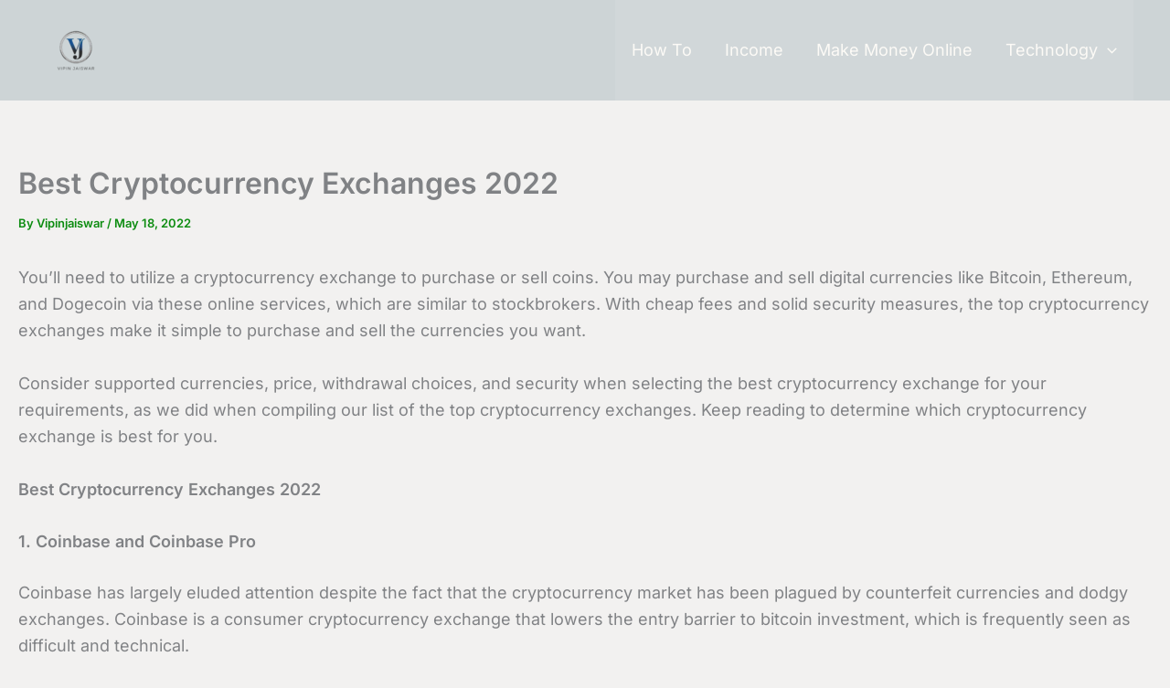

--- FILE ---
content_type: text/css
request_url: https://vipinjaiswar.in/wp-content/uploads/al_opt_content/CSS/vipinjaiswar.in/69469f7546fa5c55315f5fa7-10e278ba364c3d6d25ee2578d77ee7ba_al_style.css
body_size: 1236
content:
@font-face {
  font-family: 'Inter';
  font-style: normal;
  font-weight: 400;
  font-display:swap;
  src: url(https://vipinjaiswar.in/wp-content/uploads/al_opt_content/FONT/vipinjaiswar.in//wp-content/uploads/al_opt_content/FONT/fonts.gstatic.com/s/inter/v20/69469f7546fa5c55315f5fa7/69469f7546fa5c55315f5fa7-251d36f2b5a66c6e79ad71625244d016_UcC73FwrK3iLTeHuS_nVMrMxCp50SjIa2JL7SUc_convertedd20fdaf55c0334bafe45c7b4fd37bb2d.woff2) format('woff2');
  unicode-range: U+0460-052F, U+1C80-1C8A, U+20B4, U+2DE0-2DFF, U+A640-A69F, U+FE2E-FE2F;
}
@font-face {
  font-family: 'Inter';
  font-style: normal;
  font-weight: 400;
  font-display:swap;
  src: url(https://vipinjaiswar.in/wp-content/uploads/al_opt_content/FONT/vipinjaiswar.in//wp-content/uploads/al_opt_content/FONT/fonts.gstatic.com/s/inter/v20/69469f7546fa5c55315f5fa7/69469f7546fa5c55315f5fa7-de93fdc85e3d9009340f44f401ce62cf_UcC73FwrK3iLTeHuS_nVMrMxCp50SjIa0ZL7SUc_converted475e276828448fb484599f6df33d606a.woff2) format('woff2');
  unicode-range: U+0301, U+0400-045F, U+0490-0491, U+04B0-04B1, U+2116;
}
@font-face {
  font-family: 'Inter';
  font-style: normal;
  font-weight: 400;
  font-display:swap;
  src: url(https://vipinjaiswar.in/wp-content/uploads/al_opt_content/FONT/vipinjaiswar.in//wp-content/uploads/al_opt_content/FONT/fonts.gstatic.com/s/inter/v20/69469f7546fa5c55315f5fa7/69469f7546fa5c55315f5fa7-318d4ba568ac4340f4112bd0fb4d9376_UcC73FwrK3iLTeHuS_nVMrMxCp50SjIa2ZL7SUc_convertedfd2ef1b2b507bb83ada16ff9bee4b7dd.woff2) format('woff2');
  unicode-range: U+1F00-1FFF;
}
@font-face {
  font-family: 'Inter';
  font-style: normal;
  font-weight: 400;
  font-display:swap;
  src: url(https://vipinjaiswar.in/wp-content/uploads/al_opt_content/FONT/vipinjaiswar.in//wp-content/uploads/al_opt_content/FONT/fonts.gstatic.com/s/inter/v20/69469f7546fa5c55315f5fa7/69469f7546fa5c55315f5fa7-8c7f6aea5e86ceaf66b92da8be90e5f1_UcC73FwrK3iLTeHuS_nVMrMxCp50SjIa1pL7SUc_converted566bf17227a745171cdd3438f1622da0.woff2) format('woff2');
  unicode-range: U+0370-0377, U+037A-037F, U+0384-038A, U+038C, U+038E-03A1, U+03A3-03FF;
}
@font-face {
  font-family: 'Inter';
  font-style: normal;
  font-weight: 400;
  font-display:swap;
  src: url(https://vipinjaiswar.in/wp-content/uploads/al_opt_content/FONT/vipinjaiswar.in//wp-content/uploads/al_opt_content/FONT/fonts.gstatic.com/s/inter/v20/69469f7546fa5c55315f5fa7/69469f7546fa5c55315f5fa7-9df17551da76cba6ee2d5d35fc762ed9_UcC73FwrK3iLTeHuS_nVMrMxCp50SjIa2pL7SUc_convertedc572eeb475e466ea46cee6e4a4ae441b.woff2) format('woff2');
  unicode-range: U+0102-0103, U+0110-0111, U+0128-0129, U+0168-0169, U+01A0-01A1, U+01AF-01B0, U+0300-0301, U+0303-0304, U+0308-0309, U+0323, U+0329, U+1EA0-1EF9, U+20AB;
}
@font-face {
  font-family: 'Inter';
  font-style: normal;
  font-weight: 400;
  font-display:swap;
  src: url(https://vipinjaiswar.in/wp-content/uploads/al_opt_content/FONT/vipinjaiswar.in//wp-content/uploads/al_opt_content/FONT/fonts.gstatic.com/s/inter/v20/69469f7546fa5c55315f5fa7/69469f7546fa5c55315f5fa7-1ad231aac0a8a891b8374aa5526a5813_UcC73FwrK3iLTeHuS_nVMrMxCp50SjIa25L7SUc_converted1d5382fef7b4329509a934f30c259f39.woff2) format('woff2');
  unicode-range: U+0100-02BA, U+02BD-02C5, U+02C7-02CC, U+02CE-02D7, U+02DD-02FF, U+0304, U+0308, U+0329, U+1D00-1DBF, U+1E00-1E9F, U+1EF2-1EFF, U+2020, U+20A0-20AB, U+20AD-20C0, U+2113, U+2C60-2C7F, U+A720-A7FF;
}
@font-face {
  font-family: 'Inter';
  font-style: normal;
  font-weight: 400;
  font-display:swap;
  src: url(https://vipinjaiswar.in/wp-content/uploads/al_opt_content/FONT/vipinjaiswar.in//wp-content/uploads/al_opt_content/FONT/fonts.gstatic.com/s/inter/v20/69469f7546fa5c55315f5fa7/69469f7546fa5c55315f5fa7-260c81a4759baf163c025001c4f27872_UcC73FwrK3iLTeHuS_nVMrMxCp50SjIa1ZL7_converted7b89bb8365c4c3b666c493b8edc3f5e2.woff2) format('woff2');
  unicode-range: U+0000-00FF, U+0131, U+0152-0153, U+02BB-02BC, U+02C6, U+02DA, U+02DC, U+0304, U+0308, U+0329, U+2000-206F, U+20AC, U+2122, U+2191, U+2193, U+2212, U+2215, U+FEFF, U+FFFD;
}
@font-face {
  font-family: 'Inter';
  font-style: normal;
  font-weight: 600;
  font-display:swap;
  src: url(https://vipinjaiswar.in/wp-content/uploads/al_opt_content/FONT/vipinjaiswar.in//wp-content/uploads/al_opt_content/FONT/fonts.gstatic.com/s/inter/v20/69469f7546fa5c55315f5fa7/69469f7546fa5c55315f5fa7-251d36f2b5a66c6e79ad71625244d016_UcC73FwrK3iLTeHuS_nVMrMxCp50SjIa2JL7SUc_convertedd20fdaf55c0334bafe45c7b4fd37bb2d.woff2) format('woff2');
  unicode-range: U+0460-052F, U+1C80-1C8A, U+20B4, U+2DE0-2DFF, U+A640-A69F, U+FE2E-FE2F;
}
@font-face {
  font-family: 'Inter';
  font-style: normal;
  font-weight: 600;
  font-display:swap;
  src: url(https://vipinjaiswar.in/wp-content/uploads/al_opt_content/FONT/vipinjaiswar.in//wp-content/uploads/al_opt_content/FONT/fonts.gstatic.com/s/inter/v20/69469f7546fa5c55315f5fa7/69469f7546fa5c55315f5fa7-de93fdc85e3d9009340f44f401ce62cf_UcC73FwrK3iLTeHuS_nVMrMxCp50SjIa0ZL7SUc_converted475e276828448fb484599f6df33d606a.woff2) format('woff2');
  unicode-range: U+0301, U+0400-045F, U+0490-0491, U+04B0-04B1, U+2116;
}
@font-face {
  font-family: 'Inter';
  font-style: normal;
  font-weight: 600;
  font-display:swap;
  src: url(https://vipinjaiswar.in/wp-content/uploads/al_opt_content/FONT/vipinjaiswar.in//wp-content/uploads/al_opt_content/FONT/fonts.gstatic.com/s/inter/v20/69469f7546fa5c55315f5fa7/69469f7546fa5c55315f5fa7-318d4ba568ac4340f4112bd0fb4d9376_UcC73FwrK3iLTeHuS_nVMrMxCp50SjIa2ZL7SUc_convertedfd2ef1b2b507bb83ada16ff9bee4b7dd.woff2) format('woff2');
  unicode-range: U+1F00-1FFF;
}
@font-face {
  font-family: 'Inter';
  font-style: normal;
  font-weight: 600;
  font-display:swap;
  src: url(https://vipinjaiswar.in/wp-content/uploads/al_opt_content/FONT/vipinjaiswar.in//wp-content/uploads/al_opt_content/FONT/fonts.gstatic.com/s/inter/v20/69469f7546fa5c55315f5fa7/69469f7546fa5c55315f5fa7-8c7f6aea5e86ceaf66b92da8be90e5f1_UcC73FwrK3iLTeHuS_nVMrMxCp50SjIa1pL7SUc_converted566bf17227a745171cdd3438f1622da0.woff2) format('woff2');
  unicode-range: U+0370-0377, U+037A-037F, U+0384-038A, U+038C, U+038E-03A1, U+03A3-03FF;
}
@font-face {
  font-family: 'Inter';
  font-style: normal;
  font-weight: 600;
  font-display:swap;
  src: url(https://vipinjaiswar.in/wp-content/uploads/al_opt_content/FONT/vipinjaiswar.in//wp-content/uploads/al_opt_content/FONT/fonts.gstatic.com/s/inter/v20/69469f7546fa5c55315f5fa7/69469f7546fa5c55315f5fa7-9df17551da76cba6ee2d5d35fc762ed9_UcC73FwrK3iLTeHuS_nVMrMxCp50SjIa2pL7SUc_convertedc572eeb475e466ea46cee6e4a4ae441b.woff2) format('woff2');
  unicode-range: U+0102-0103, U+0110-0111, U+0128-0129, U+0168-0169, U+01A0-01A1, U+01AF-01B0, U+0300-0301, U+0303-0304, U+0308-0309, U+0323, U+0329, U+1EA0-1EF9, U+20AB;
}
@font-face {
  font-family: 'Inter';
  font-style: normal;
  font-weight: 600;
  font-display:swap;
  src: url(https://vipinjaiswar.in/wp-content/uploads/al_opt_content/FONT/vipinjaiswar.in//wp-content/uploads/al_opt_content/FONT/fonts.gstatic.com/s/inter/v20/69469f7546fa5c55315f5fa7/69469f7546fa5c55315f5fa7-1ad231aac0a8a891b8374aa5526a5813_UcC73FwrK3iLTeHuS_nVMrMxCp50SjIa25L7SUc_converted1d5382fef7b4329509a934f30c259f39.woff2) format('woff2');
  unicode-range: U+0100-02BA, U+02BD-02C5, U+02C7-02CC, U+02CE-02D7, U+02DD-02FF, U+0304, U+0308, U+0329, U+1D00-1DBF, U+1E00-1E9F, U+1EF2-1EFF, U+2020, U+20A0-20AB, U+20AD-20C0, U+2113, U+2C60-2C7F, U+A720-A7FF;
}
@font-face {
  font-family: 'Inter';
  font-style: normal;
  font-weight: 600;
  font-display:swap;
  src: url(https://vipinjaiswar.in/wp-content/uploads/al_opt_content/FONT/vipinjaiswar.in//wp-content/uploads/al_opt_content/FONT/fonts.gstatic.com/s/inter/v20/69469f7546fa5c55315f5fa7/69469f7546fa5c55315f5fa7-260c81a4759baf163c025001c4f27872_UcC73FwrK3iLTeHuS_nVMrMxCp50SjIa1ZL7_converted7b89bb8365c4c3b666c493b8edc3f5e2.woff2) format('woff2');
  unicode-range: U+0000-00FF, U+0131, U+0152-0153, U+02BB-02BC, U+02C6, U+02DA, U+02DC, U+0304, U+0308, U+0329, U+2000-206F, U+20AC, U+2122, U+2191, U+2193, U+2212, U+2215, U+FEFF, U+FFFD;
}
@font-face {
  font-family: 'Plus Jakarta Sans';
  font-style: normal;
  font-weight: 600;
  font-display:swap;
  src: url(https://vipinjaiswar.in/wp-content/uploads/al_opt_content/FONT/vipinjaiswar.in//wp-content/uploads/al_opt_content/FONT/fonts.gstatic.com/s/plusjakartasans/v12/69469f7546fa5c55315f5fa7/69469f7546fa5c55315f5fa7-d1e07dc2c6b9246dc2006848b6115257_LDIbaomQNQcsA88c7O9yZ4KMCoOg4IA6-91aHEjcWuA_d0n9QB_VIKg_converted60ceca3f523ac2f17b30d1b70f2829e3.woff2) format('woff2');
  unicode-range: U+0460-052F, U+1C80-1C8A, U+20B4, U+2DE0-2DFF, U+A640-A69F, U+FE2E-FE2F;
}
@font-face {
  font-family: 'Plus Jakarta Sans';
  font-style: normal;
  font-weight: 600;
  font-display:swap;
  src: url(https://vipinjaiswar.in/wp-content/uploads/al_opt_content/FONT/vipinjaiswar.in//wp-content/uploads/al_opt_content/FONT/fonts.gstatic.com/s/plusjakartasans/v12/69469f7546fa5c55315f5fa7/69469f7546fa5c55315f5fa7-6637ae07ae8a8426ab706450ea29658d_LDIbaomQNQcsA88c7O9yZ4KMCoOg4IA6-91aHEjcWuA_d0n9Qh_VIKg_converted297644ed7cf9104c1b1f80418b5a5162.woff2) format('woff2');
  unicode-range: U+0102-0103, U+0110-0111, U+0128-0129, U+0168-0169, U+01A0-01A1, U+01AF-01B0, U+0300-0301, U+0303-0304, U+0308-0309, U+0323, U+0329, U+1EA0-1EF9, U+20AB;
}
@font-face {
  font-family: 'Plus Jakarta Sans';
  font-style: normal;
  font-weight: 600;
  font-display:swap;
  src: url(https://vipinjaiswar.in/wp-content/uploads/al_opt_content/FONT/vipinjaiswar.in//wp-content/uploads/al_opt_content/FONT/fonts.gstatic.com/s/plusjakartasans/v12/69469f7546fa5c55315f5fa7/69469f7546fa5c55315f5fa7-c6e652ec6642be53adfa813e50459e34_LDIbaomQNQcsA88c7O9yZ4KMCoOg4IA6-91aHEjcWuA_d0n9Qx_VIKg_converted9a7de58e0f49758b1e98e5116db2938c.woff2) format('woff2');
  unicode-range: U+0100-02BA, U+02BD-02C5, U+02C7-02CC, U+02CE-02D7, U+02DD-02FF, U+0304, U+0308, U+0329, U+1D00-1DBF, U+1E00-1E9F, U+1EF2-1EFF, U+2020, U+20A0-20AB, U+20AD-20C0, U+2113, U+2C60-2C7F, U+A720-A7FF;
}
@font-face {
  font-family: 'Plus Jakarta Sans';
  font-style: normal;
  font-weight: 600;
  font-display:swap;
  src: url(https://vipinjaiswar.in/wp-content/uploads/al_opt_content/FONT/vipinjaiswar.in//wp-content/uploads/al_opt_content/FONT/fonts.gstatic.com/s/plusjakartasans/v12/69469f7546fa5c55315f5fa7/69469f7546fa5c55315f5fa7-79e62f3332cd59b418eaefaeacab09e5_LDIbaomQNQcsA88c7O9yZ4KMCoOg4IA6-91aHEjcWuA_d0n9TR_V_convertedaf8801b6a1e3e197194077882634e378.woff2) format('woff2');
  unicode-range: U+0000-00FF, U+0131, U+0152-0153, U+02BB-02BC, U+02C6, U+02DA, U+02DC, U+0304, U+0308, U+0329, U+2000-206F, U+20AC, U+2122, U+2191, U+2193, U+2212, U+2215, U+FEFF, U+FFFD;
}


@font-face {
  font-family: 'Inter';
  font-style: normal;
  font-weight: 400;
  font-display:swap;
  src: url(https://vipinjaiswar.in/wp-content/uploads/al_opt_content/FONT/fonts.gstatic.com/./s/inter/v20/69469f7546fa5c55315f5fa7/69469f7546fa5c55315f5fa7-de93fdc85e3d9009340f44f401ce62cf_UcC73FwrK3iLTeHuS_nVMrMxCp50SjIa0ZL7SUc.woff2) format('woff2');
  unicode-range: U+0301, U+0400-045F, U+0490-0491, U+04B0-04B1, U+2116;
; unicode-range: U+0100-1FFF, U+2070-FFFF, U+10000-1FFFF, U+20000-2FFFF, U+30000-3FFFF, U+40000-4FFFF, U+50000-5FFFF, U+60000-6FFFF, U+70000-7FFFF, U+80000-8FFFF, U+90000-9FFFF, U+A0000-AFFFF, U+B0000-BFFFF, U+C0000-CFFFF, U+D0000-DFFFF, U+E0000-EFFFF, U+F0000-FFFFF, U+100000-10FFFF;}
@font-face {
  font-family: 'Inter';
  font-style: normal;
  font-weight: 400;
  font-display:swap;
  src: url(https://vipinjaiswar.in/wp-content/uploads/al_opt_content/FONT/fonts.gstatic.com/./s/inter/v20/69469f7546fa5c55315f5fa7/69469f7546fa5c55315f5fa7-1ad231aac0a8a891b8374aa5526a5813_UcC73FwrK3iLTeHuS_nVMrMxCp50SjIa25L7SUc.woff2) format('woff2');
  unicode-range: U+0100-02BA, U+02BD-02C5, U+02C7-02CC, U+02CE-02D7, U+02DD-02FF, U+0304, U+0308, U+0329, U+1D00-1DBF, U+1E00-1E9F, U+1EF2-1EFF, U+2020, U+20A0-20AB, U+20AD-20C0, U+2113, U+2C60-2C7F, U+A720-A7FF;
; unicode-range: U+0100-1FFF, U+2070-FFFF, U+10000-1FFFF, U+20000-2FFFF, U+30000-3FFFF, U+40000-4FFFF, U+50000-5FFFF, U+60000-6FFFF, U+70000-7FFFF, U+80000-8FFFF, U+90000-9FFFF, U+A0000-AFFFF, U+B0000-BFFFF, U+C0000-CFFFF, U+D0000-DFFFF, U+E0000-EFFFF, U+F0000-FFFFF, U+100000-10FFFF;}
@font-face {
  font-family: 'Inter';
  font-style: normal;
  font-weight: 400;
  font-display:swap;
  src: url(https://vipinjaiswar.in/wp-content/uploads/al_opt_content/FONT/fonts.gstatic.com/./s/inter/v20/69469f7546fa5c55315f5fa7/69469f7546fa5c55315f5fa7-8c7f6aea5e86ceaf66b92da8be90e5f1_UcC73FwrK3iLTeHuS_nVMrMxCp50SjIa1pL7SUc.woff2) format('woff2');
  unicode-range: U+0370-0377, U+037A-037F, U+0384-038A, U+038C, U+038E-03A1, U+03A3-03FF;
; unicode-range: U+0100-1FFF, U+2070-FFFF, U+10000-1FFFF, U+20000-2FFFF, U+30000-3FFFF, U+40000-4FFFF, U+50000-5FFFF, U+60000-6FFFF, U+70000-7FFFF, U+80000-8FFFF, U+90000-9FFFF, U+A0000-AFFFF, U+B0000-BFFFF, U+C0000-CFFFF, U+D0000-DFFFF, U+E0000-EFFFF, U+F0000-FFFFF, U+100000-10FFFF;}
@font-face {
  font-family: 'Inter';
  font-style: normal;
  font-weight: 600;
  font-display:swap;
  src: url(https://vipinjaiswar.in/wp-content/uploads/al_opt_content/FONT/fonts.gstatic.com/./s/inter/v20/69469f7546fa5c55315f5fa7/69469f7546fa5c55315f5fa7-251d36f2b5a66c6e79ad71625244d016_UcC73FwrK3iLTeHuS_nVMrMxCp50SjIa2JL7SUc.woff2) format('woff2');
  unicode-range: U+0460-052F, U+1C80-1C8A, U+20B4, U+2DE0-2DFF, U+A640-A69F, U+FE2E-FE2F;
; unicode-range: U+0100-1FFF, U+2070-FFFF, U+10000-1FFFF, U+20000-2FFFF, U+30000-3FFFF, U+40000-4FFFF, U+50000-5FFFF, U+60000-6FFFF, U+70000-7FFFF, U+80000-8FFFF, U+90000-9FFFF, U+A0000-AFFFF, U+B0000-BFFFF, U+C0000-CFFFF, U+D0000-DFFFF, U+E0000-EFFFF, U+F0000-FFFFF, U+100000-10FFFF;}
@font-face {
  font-family: 'Inter';
  font-style: normal;
  font-weight: 400;
  font-display:swap;
  src: url(https://vipinjaiswar.in/wp-content/uploads/al_opt_content/FONT/fonts.gstatic.com/./s/inter/v20/69469f7546fa5c55315f5fa7/69469f7546fa5c55315f5fa7-9df17551da76cba6ee2d5d35fc762ed9_UcC73FwrK3iLTeHuS_nVMrMxCp50SjIa2pL7SUc.woff2) format('woff2');
  unicode-range: U+0102-0103, U+0110-0111, U+0128-0129, U+0168-0169, U+01A0-01A1, U+01AF-01B0, U+0300-0301, U+0303-0304, U+0308-0309, U+0323, U+0329, U+1EA0-1EF9, U+20AB;
; unicode-range: U+0100-1FFF, U+2070-FFFF, U+10000-1FFFF, U+20000-2FFFF, U+30000-3FFFF, U+40000-4FFFF, U+50000-5FFFF, U+60000-6FFFF, U+70000-7FFFF, U+80000-8FFFF, U+90000-9FFFF, U+A0000-AFFFF, U+B0000-BFFFF, U+C0000-CFFFF, U+D0000-DFFFF, U+E0000-EFFFF, U+F0000-FFFFF, U+100000-10FFFF;}
@font-face {
  font-family: 'Inter';
  font-style: normal;
  font-weight: 400;
  font-display:swap;
  src: url(https://vipinjaiswar.in/wp-content/uploads/al_opt_content/FONT/fonts.gstatic.com/./s/inter/v20/69469f7546fa5c55315f5fa7/69469f7546fa5c55315f5fa7-318d4ba568ac4340f4112bd0fb4d9376_UcC73FwrK3iLTeHuS_nVMrMxCp50SjIa2ZL7SUc.woff2) format('woff2');
  unicode-range: U+1F00-1FFF;
; unicode-range: U+0100-1FFF, U+2070-FFFF, U+10000-1FFFF, U+20000-2FFFF, U+30000-3FFFF, U+40000-4FFFF, U+50000-5FFFF, U+60000-6FFFF, U+70000-7FFFF, U+80000-8FFFF, U+90000-9FFFF, U+A0000-AFFFF, U+B0000-BFFFF, U+C0000-CFFFF, U+D0000-DFFFF, U+E0000-EFFFF, U+F0000-FFFFF, U+100000-10FFFF;}
@font-face {
  font-family: 'Inter';
  font-style: normal;
  font-weight: 600;
  font-display:swap;
  src: url(https://vipinjaiswar.in/wp-content/uploads/al_opt_content/FONT/fonts.gstatic.com/./s/inter/v20/69469f7546fa5c55315f5fa7/69469f7546fa5c55315f5fa7-318d4ba568ac4340f4112bd0fb4d9376_UcC73FwrK3iLTeHuS_nVMrMxCp50SjIa2ZL7SUc.woff2) format('woff2');
  unicode-range: U+1F00-1FFF;
; unicode-range: U+0100-1FFF, U+2070-FFFF, U+10000-1FFFF, U+20000-2FFFF, U+30000-3FFFF, U+40000-4FFFF, U+50000-5FFFF, U+60000-6FFFF, U+70000-7FFFF, U+80000-8FFFF, U+90000-9FFFF, U+A0000-AFFFF, U+B0000-BFFFF, U+C0000-CFFFF, U+D0000-DFFFF, U+E0000-EFFFF, U+F0000-FFFFF, U+100000-10FFFF;}
@font-face {
  font-family: 'Inter';
  font-style: normal;
  font-weight: 400;
  font-display:swap;
  src: url(https://vipinjaiswar.in/wp-content/uploads/al_opt_content/FONT/fonts.gstatic.com/./s/inter/v20/69469f7546fa5c55315f5fa7/69469f7546fa5c55315f5fa7-260c81a4759baf163c025001c4f27872_UcC73FwrK3iLTeHuS_nVMrMxCp50SjIa1ZL7.woff2) format('woff2');
  unicode-range: U+0000-00FF, U+0131, U+0152-0153, U+02BB-02BC, U+02C6, U+02DA, U+02DC, U+0304, U+0308, U+0329, U+2000-206F, U+20AC, U+2122, U+2191, U+2193, U+2212, U+2215, U+FEFF, U+FFFD;
; unicode-range: U+0100-1FFF, U+2070-FFFF, U+10000-1FFFF, U+20000-2FFFF, U+30000-3FFFF, U+40000-4FFFF, U+50000-5FFFF, U+60000-6FFFF, U+70000-7FFFF, U+80000-8FFFF, U+90000-9FFFF, U+A0000-AFFFF, U+B0000-BFFFF, U+C0000-CFFFF, U+D0000-DFFFF, U+E0000-EFFFF, U+F0000-FFFFF, U+100000-10FFFF;}
@font-face {
  font-family: 'Inter';
  font-style: normal;
  font-weight: 400;
  font-display:swap;
  src: url(https://vipinjaiswar.in/wp-content/uploads/al_opt_content/FONT/fonts.gstatic.com/./s/inter/v20/69469f7546fa5c55315f5fa7/69469f7546fa5c55315f5fa7-251d36f2b5a66c6e79ad71625244d016_UcC73FwrK3iLTeHuS_nVMrMxCp50SjIa2JL7SUc.woff2) format('woff2');
  unicode-range: U+0460-052F, U+1C80-1C8A, U+20B4, U+2DE0-2DFF, U+A640-A69F, U+FE2E-FE2F;
; unicode-range: U+0100-1FFF, U+2070-FFFF, U+10000-1FFFF, U+20000-2FFFF, U+30000-3FFFF, U+40000-4FFFF, U+50000-5FFFF, U+60000-6FFFF, U+70000-7FFFF, U+80000-8FFFF, U+90000-9FFFF, U+A0000-AFFFF, U+B0000-BFFFF, U+C0000-CFFFF, U+D0000-DFFFF, U+E0000-EFFFF, U+F0000-FFFFF, U+100000-10FFFF;}
@font-face {
  font-family: 'Inter';
  font-style: normal;
  font-weight: 600;
  font-display:swap;
  src: url(https://vipinjaiswar.in/wp-content/uploads/al_opt_content/FONT/fonts.gstatic.com/./s/inter/v20/69469f7546fa5c55315f5fa7/69469f7546fa5c55315f5fa7-de93fdc85e3d9009340f44f401ce62cf_UcC73FwrK3iLTeHuS_nVMrMxCp50SjIa0ZL7SUc.woff2) format('woff2');
  unicode-range: U+0301, U+0400-045F, U+0490-0491, U+04B0-04B1, U+2116;
; unicode-range: U+0100-1FFF, U+2070-FFFF, U+10000-1FFFF, U+20000-2FFFF, U+30000-3FFFF, U+40000-4FFFF, U+50000-5FFFF, U+60000-6FFFF, U+70000-7FFFF, U+80000-8FFFF, U+90000-9FFFF, U+A0000-AFFFF, U+B0000-BFFFF, U+C0000-CFFFF, U+D0000-DFFFF, U+E0000-EFFFF, U+F0000-FFFFF, U+100000-10FFFF;}
@font-face {
  font-family: 'Inter';
  font-style: normal;
  font-weight: 600;
  font-display:swap;
  src: url(https://vipinjaiswar.in/wp-content/uploads/al_opt_content/FONT/fonts.gstatic.com/./s/inter/v20/69469f7546fa5c55315f5fa7/69469f7546fa5c55315f5fa7-9df17551da76cba6ee2d5d35fc762ed9_UcC73FwrK3iLTeHuS_nVMrMxCp50SjIa2pL7SUc.woff2) format('woff2');
  unicode-range: U+0102-0103, U+0110-0111, U+0128-0129, U+0168-0169, U+01A0-01A1, U+01AF-01B0, U+0300-0301, U+0303-0304, U+0308-0309, U+0323, U+0329, U+1EA0-1EF9, U+20AB;
; unicode-range: U+0100-1FFF, U+2070-FFFF, U+10000-1FFFF, U+20000-2FFFF, U+30000-3FFFF, U+40000-4FFFF, U+50000-5FFFF, U+60000-6FFFF, U+70000-7FFFF, U+80000-8FFFF, U+90000-9FFFF, U+A0000-AFFFF, U+B0000-BFFFF, U+C0000-CFFFF, U+D0000-DFFFF, U+E0000-EFFFF, U+F0000-FFFFF, U+100000-10FFFF;}
@font-face {
  font-family: 'Inter';
  font-style: normal;
  font-weight: 600;
  font-display:swap;
  src: url(https://vipinjaiswar.in/wp-content/uploads/al_opt_content/FONT/fonts.gstatic.com/./s/inter/v20/69469f7546fa5c55315f5fa7/69469f7546fa5c55315f5fa7-1ad231aac0a8a891b8374aa5526a5813_UcC73FwrK3iLTeHuS_nVMrMxCp50SjIa25L7SUc.woff2) format('woff2');
  unicode-range: U+0100-02BA, U+02BD-02C5, U+02C7-02CC, U+02CE-02D7, U+02DD-02FF, U+0304, U+0308, U+0329, U+1D00-1DBF, U+1E00-1E9F, U+1EF2-1EFF, U+2020, U+20A0-20AB, U+20AD-20C0, U+2113, U+2C60-2C7F, U+A720-A7FF;
; unicode-range: U+0100-1FFF, U+2070-FFFF, U+10000-1FFFF, U+20000-2FFFF, U+30000-3FFFF, U+40000-4FFFF, U+50000-5FFFF, U+60000-6FFFF, U+70000-7FFFF, U+80000-8FFFF, U+90000-9FFFF, U+A0000-AFFFF, U+B0000-BFFFF, U+C0000-CFFFF, U+D0000-DFFFF, U+E0000-EFFFF, U+F0000-FFFFF, U+100000-10FFFF;}
@font-face {
  font-family: 'Plus Jakarta Sans';
  font-style: normal;
  font-weight: 600;
  font-display:swap;
  src: url(https://vipinjaiswar.in/wp-content/uploads/al_opt_content/FONT/fonts.gstatic.com/./s/plusjakartasans/v12/69469f7546fa5c55315f5fa7/69469f7546fa5c55315f5fa7-6637ae07ae8a8426ab706450ea29658d_LDIbaomQNQcsA88c7O9yZ4KMCoOg4IA6-91aHEjcWuA_d0n9Qh_VIKg.woff2) format('woff2');
  unicode-range: U+0102-0103, U+0110-0111, U+0128-0129, U+0168-0169, U+01A0-01A1, U+01AF-01B0, U+0300-0301, U+0303-0304, U+0308-0309, U+0323, U+0329, U+1EA0-1EF9, U+20AB;
; unicode-range: U+0100-1FFF, U+2070-FFFF, U+10000-1FFFF, U+20000-2FFFF, U+30000-3FFFF, U+40000-4FFFF, U+50000-5FFFF, U+60000-6FFFF, U+70000-7FFFF, U+80000-8FFFF, U+90000-9FFFF, U+A0000-AFFFF, U+B0000-BFFFF, U+C0000-CFFFF, U+D0000-DFFFF, U+E0000-EFFFF, U+F0000-FFFFF, U+100000-10FFFF;}
@font-face {
  font-family: 'Inter';
  font-style: normal;
  font-weight: 600;
  font-display:swap;
  src: url(https://vipinjaiswar.in/wp-content/uploads/al_opt_content/FONT/fonts.gstatic.com/./s/inter/v20/69469f7546fa5c55315f5fa7/69469f7546fa5c55315f5fa7-260c81a4759baf163c025001c4f27872_UcC73FwrK3iLTeHuS_nVMrMxCp50SjIa1ZL7.woff2) format('woff2');
  unicode-range: U+0000-00FF, U+0131, U+0152-0153, U+02BB-02BC, U+02C6, U+02DA, U+02DC, U+0304, U+0308, U+0329, U+2000-206F, U+20AC, U+2122, U+2191, U+2193, U+2212, U+2215, U+FEFF, U+FFFD;
; unicode-range: U+0100-1FFF, U+2070-FFFF, U+10000-1FFFF, U+20000-2FFFF, U+30000-3FFFF, U+40000-4FFFF, U+50000-5FFFF, U+60000-6FFFF, U+70000-7FFFF, U+80000-8FFFF, U+90000-9FFFF, U+A0000-AFFFF, U+B0000-BFFFF, U+C0000-CFFFF, U+D0000-DFFFF, U+E0000-EFFFF, U+F0000-FFFFF, U+100000-10FFFF;}
@font-face {
  font-family: 'Plus Jakarta Sans';
  font-style: normal;
  font-weight: 600;
  font-display:swap;
  src: url(https://vipinjaiswar.in/wp-content/uploads/al_opt_content/FONT/fonts.gstatic.com/./s/plusjakartasans/v12/69469f7546fa5c55315f5fa7/69469f7546fa5c55315f5fa7-c6e652ec6642be53adfa813e50459e34_LDIbaomQNQcsA88c7O9yZ4KMCoOg4IA6-91aHEjcWuA_d0n9Qx_VIKg.woff2) format('woff2');
  unicode-range: U+0100-02BA, U+02BD-02C5, U+02C7-02CC, U+02CE-02D7, U+02DD-02FF, U+0304, U+0308, U+0329, U+1D00-1DBF, U+1E00-1E9F, U+1EF2-1EFF, U+2020, U+20A0-20AB, U+20AD-20C0, U+2113, U+2C60-2C7F, U+A720-A7FF;
; unicode-range: U+0100-1FFF, U+2070-FFFF, U+10000-1FFFF, U+20000-2FFFF, U+30000-3FFFF, U+40000-4FFFF, U+50000-5FFFF, U+60000-6FFFF, U+70000-7FFFF, U+80000-8FFFF, U+90000-9FFFF, U+A0000-AFFFF, U+B0000-BFFFF, U+C0000-CFFFF, U+D0000-DFFFF, U+E0000-EFFFF, U+F0000-FFFFF, U+100000-10FFFF;}
@font-face {
  font-family: 'Plus Jakarta Sans';
  font-style: normal;
  font-weight: 600;
  font-display:swap;
  src: url(https://vipinjaiswar.in/wp-content/uploads/al_opt_content/FONT/fonts.gstatic.com/./s/plusjakartasans/v12/69469f7546fa5c55315f5fa7/69469f7546fa5c55315f5fa7-d1e07dc2c6b9246dc2006848b6115257_LDIbaomQNQcsA88c7O9yZ4KMCoOg4IA6-91aHEjcWuA_d0n9QB_VIKg.woff2) format('woff2');
  unicode-range: U+0460-052F, U+1C80-1C8A, U+20B4, U+2DE0-2DFF, U+A640-A69F, U+FE2E-FE2F;
; unicode-range: U+0100-1FFF, U+2070-FFFF, U+10000-1FFFF, U+20000-2FFFF, U+30000-3FFFF, U+40000-4FFFF, U+50000-5FFFF, U+60000-6FFFF, U+70000-7FFFF, U+80000-8FFFF, U+90000-9FFFF, U+A0000-AFFFF, U+B0000-BFFFF, U+C0000-CFFFF, U+D0000-DFFFF, U+E0000-EFFFF, U+F0000-FFFFF, U+100000-10FFFF;}
@font-face {
  font-family: 'Inter';
  font-style: normal;
  font-weight: 600;
  font-display:swap;
  src: url(https://vipinjaiswar.in/wp-content/uploads/al_opt_content/FONT/fonts.gstatic.com/./s/inter/v20/69469f7546fa5c55315f5fa7/69469f7546fa5c55315f5fa7-8c7f6aea5e86ceaf66b92da8be90e5f1_UcC73FwrK3iLTeHuS_nVMrMxCp50SjIa1pL7SUc.woff2) format('woff2');
  unicode-range: U+0370-0377, U+037A-037F, U+0384-038A, U+038C, U+038E-03A1, U+03A3-03FF;
; unicode-range: U+0100-1FFF, U+2070-FFFF, U+10000-1FFFF, U+20000-2FFFF, U+30000-3FFFF, U+40000-4FFFF, U+50000-5FFFF, U+60000-6FFFF, U+70000-7FFFF, U+80000-8FFFF, U+90000-9FFFF, U+A0000-AFFFF, U+B0000-BFFFF, U+C0000-CFFFF, U+D0000-DFFFF, U+E0000-EFFFF, U+F0000-FFFFF, U+100000-10FFFF;}
@font-face {
  font-family: 'Plus Jakarta Sans';
  font-style: normal;
  font-weight: 600;
  font-display:swap;
  src: url(https://vipinjaiswar.in/wp-content/uploads/al_opt_content/FONT/fonts.gstatic.com/./s/plusjakartasans/v12/69469f7546fa5c55315f5fa7/69469f7546fa5c55315f5fa7-79e62f3332cd59b418eaefaeacab09e5_LDIbaomQNQcsA88c7O9yZ4KMCoOg4IA6-91aHEjcWuA_d0n9TR_V.woff2) format('woff2');
  unicode-range: U+0000-00FF, U+0131, U+0152-0153, U+02BB-02BC, U+02C6, U+02DA, U+02DC, U+0304, U+0308, U+0329, U+2000-206F, U+20AC, U+2122, U+2191, U+2193, U+2212, U+2215, U+FEFF, U+FFFD;
; unicode-range: U+0100-1FFF, U+2070-FFFF, U+10000-1FFFF, U+20000-2FFFF, U+30000-3FFFF, U+40000-4FFFF, U+50000-5FFFF, U+60000-6FFFF, U+70000-7FFFF, U+80000-8FFFF, U+90000-9FFFF, U+A0000-AFFFF, U+B0000-BFFFF, U+C0000-CFFFF, U+D0000-DFFFF, U+E0000-EFFFF, U+F0000-FFFFF, U+100000-10FFFF;}